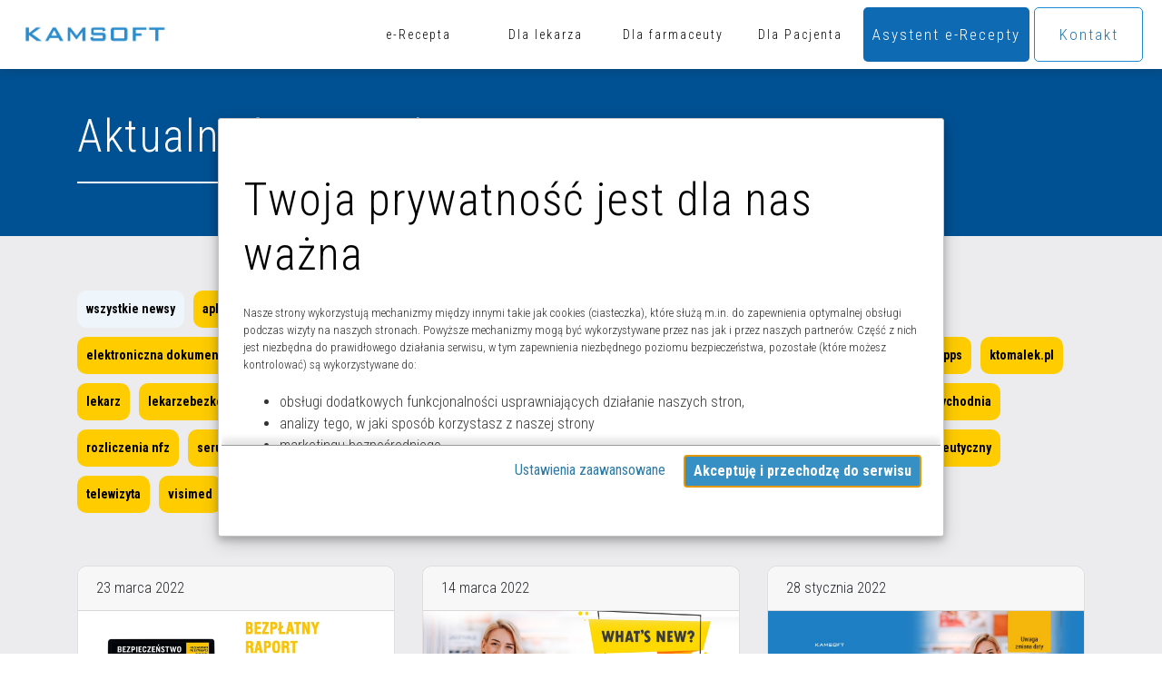

--- FILE ---
content_type: text/html; charset=UTF-8
request_url: https://e-recepta.kamsoft.pl/tag/apteka/page/5
body_size: 10908
content:

        <!DOCTYPE html>
<html lang="pl-PL" class="no-js">

<head>

    <meta charset="UTF-8">
    <meta http-equiv="X-UA-Compatible" content="IE=edge">
    <meta name="viewport" content="width=device-width, initial-scale=1">
    <meta name="description"
        content="E-recepta jest elektroniczną formą stosowaną zamiast recepty w postaci papierowej. Do niedawna, pacjent otrzymywał u lekarza receptę papierową z którą udawał się do apteki w celu otrzymania niezbędnych do leczenia produktów leczniczych. Wizyta u lekarza była koniecznością między innymi z uwagi potrzebę uzyskania dokumentu papierowego, nawet w przypadku osób cierpiących na choroby przewlekłe i regularnie od wielu lat zażywających w związku z tym te same leki. Dzisiaj to już przeszłość.">
    <meta name="author" content="Kamsoft">
    <meta name="abstract"
        content="E-recepta jest elektroniczną formą stosowaną zamiast recepty w postaci papierowej. Do niedawna, pacjent otrzymywał u lekarza receptę papierową z którą udawał się do apteki w celu otrzymania niezbędnych do leczenia produktów leczniczych. Wizyta u lekarza była koniecznością między innymi z uwagi potrzebę uzyskania dokumentu papierowego, nawet w przypadku osób cierpiących na choroby przewlekłe i regularnie od wielu lat zażywających w związku z tym te same leki. Dzisiaj to już przeszłość.">
    <meta name="robots" content="follow, index">
    <meta name="keywords"
        content="eRecepta, e-recepta, służba zdrowia, farmacja, apteka, pacjent, oprogramowanie, program, system, programy, systemy, sieci, serwis" />

    <meta http-equiv="cache-control" content="no-cache" />
    <meta http-equiv="pragma" content="no-cache" />
    
    <meta name="title" content="e-Recepta - KAMSOFT">

<!-- Open Graph / Facebook -->
<meta property="og:type" content="website">
<meta property="og:url" content="https://e-recepta.kamsoft.pl/">
<meta property="og:title" content="e-Recepta - KAMSOFT">
<meta property="og:description" content="Korzystaj z bezdotykowej e-Recepty!">
<meta property="og:image" content="https://kamsoft.pl/wp-content/themes/eRecepta_2.0/img/eRecepta_site.jpg">

<!-- Twitter -->
<meta property="twitter:card" content="summary_large_image">
<meta property="twitter:url" content="https://e-recepta.kamsoft.pl/">
<meta property="twitter:title" content="e-Recepta - KAMSOFT">
<meta property="twitter:description" content="Korzystaj z bezdotykowej e-Recepty!">
<meta property="twitter:image" content="https://kamsoft.pl/wp-content/themes/eRecepta_2.0/img/eRecepta_site.jpg">

    <link rel="pingback" href="https://e-recepta.kamsoft.pl/xmlrpc.php">

    <title>
        apteka  &#8211;  eRecepta    </title>
    <link rel="Shortcut icon" href="/wp-content/themes/eRecepta_2.0/img/page_icon.png" />

    <!-- Bootstrap Core CSS -->
    <link href="/wp-content/themes/eRecepta_2.0/lib/bootstrap/css/bootstrap.css" rel="stylesheet">
    <link href="/wp-content/themes/eRecepta_2.0/lib/bootstrap/css/bootstrap.min.css" rel="stylesheet">

    <!-- Custom Fonts -->
    <link
        href="https://fonts.googleapis.com/css?family=Open+Sans|Roboto+Condensed:300,300i,400,400i,700,700i&display=swap"
        rel="stylesheet">

    <!-- Theme CSS -->
    <link rel="stylesheet" href="/wp-content/themes/eRecepta_2.0/style.css">

    <!-- Plugin CSS -->
    <link rel="stylesheet"
        href="/wp-content/themes/eRecepta_2.0/lib/font-awesome/css/font-awesome.min.css">
    <link rel="stylesheet"
        href="/wp-content/themes/eRecepta_2.0/lib/simple-line-icons/css/simple-line-icons.css">
    <link rel="stylesheet"
        href="/wp-content/themes/eRecepta_2.0/lib/device-mockups/device-mockups.min.css">
    <link rel="stylesheet" href="/wp-content/themes/eRecepta_2.0/css/style.css">

    <!-- parallax script -->
    <script src='https://cdnjs.cloudflare.com/ajax/libs/jquery/2.2.2/jquery.min.js'></script>
    <script rel="stylesheet" href="/wp-content/themes/eRecepta_2.0/js/script.js"></script>

    <script src="https://oss.maxcdn.com/libs/html5shiv/3.7.0/html5shiv.js"></script>
    <script src="https://oss.maxcdn.com/libs/respond.js/1.4.2/respond.min.js"></script>

    <script src="https://ajax.googleapis.com/ajax/libs/jquery/3.3.1/jquery.min.js"></script>

    <!-- cookies -->
    <script src="https://cdn.jsdelivr.net/npm/js-cookie@rc/dist/js.cookie.min.js"></script>
    <script src="https://kamsoft.pl/cookies/js/jquery.js">
</script>
<script src="https://kamsoft.pl/cookies/js/jquery-ui.js"></script>
<script src="https://kamsoft.pl/cookies/js/CookiesManager.js"></script>
<link rel="stylesheet" href="https://kamsoft.pl/cookies/js/jquery-ui.min.css">
<link rel="stylesheet" href="https://kamsoft.pl/cookies/js/reset.css">
<link rel="stylesheet" href="https://kamsoft.pl/cookies/css/styles.css">

<body>
    <div class="wrapper">

        <div class="cookies" id="cookies" style="display: none;" data-backdrop="static" data-keyboard="false">

            <section id="cookies-info" class="cookies-info">
                <div class="cookies-wrapper">
                    <div class="cookies-content">
                        <div class="cookies-scrolled">
                            <h2 class="m:0">Twoja prywatność jest dla nas ważna</h2>
                            <p class="f-s:s">
                                Nasze strony wykorzystują mechanizmy między innymi takie jak cookies (ciasteczka), które
                                służą m.in. do zapewnienia optymalnej obsługi podczas wizyty na naszych stronach.
                                Powyższe mechanizmy mogą być wykorzystywane przez nas jak i przez naszych partnerów.
                                Część z nich jest niezbędna do prawidłowego działania serwisu, w tym zapewnienia
                                niezbędnego poziomu bezpieczeństwa, pozostałe (które możesz kontrolować) są
                                wykorzystywane do: </p>
                            <ul class="f-s:s">
                                <li>
                                    obsługi dodatkowych funkcjonalności usprawniających działanie naszych stron,
                                </li>
                                <li>
                                    analizy tego, w jaki sposób korzystasz z naszej strony
                                </li>
                                <li>
                                    marketingu bezpośredniego,
                                </li>
                                <li>
                                    udostępniania funkcji mediów społecznościowych.
                                </li>
                            </ul>
                            <p class="f-s:s"><b>Kliknij „Akceptuję i przechodzę do strony”, aby wyrazić zgodę na
                                    przetwarzanie przez
                                    nas i naszych partnerów Twoich danych w powyższych celach.</b></p>
                            <p class="f-s:s">Pamiętaj, że wyrażenie zgody jest dobrowolne, a wyrażoną zgodę możesz w
                                każdej chwili cofnąć, możesz też wycofać zgodę na przetwarzanie Twoich danych tylko w
                                niektórych celach. Jeżeli chcesz dowiedzieć się więcej lub chcesz
                                przeprowadzić konfigurację szczegółową - możesz tego dokonać za pomocą „Ustawień
                                zaawansowanych”.</p>
                            <p class="f-s:s">Więcej informacji na temat wykorzystywania narzędzi zewnętrznych na naszych
                                stronach znajdziesz w <b><a class="link" target="_blank"
                                        href="https://kamsoft.pl/polityka-cookies/">Polityce cookies</a></b>. </p>
                        </div>
                    </div>
                    <div class="cookies-buttons">
                        <div>
                            <button type="button" id="btnCookiesOptions" class="link m-r">Ustawienia
                                zaawansowane</button>
                            <button type="button" id="btnCookiesAll" class="b:pri f-w:b">Akceptuję i przechodzę do
                                serwisu</button>
                        </div>
                    </div>
                </div>
            </section>

            <section id="cookies-options" class="cookies-options">
                <div class="cookies-wrapper">
                    <div class="cookies-content">
                        <div class="cookies-scrolled">
                            <h2 class="m:0 m-b:s">Ustawienia zaawansowane</h2>
                            <p class="f-s:s">
                                Przetwarzamy informacje pozyskane przy wykorzystaniu technologii cookies wyłącznie w
                                celach wymienionych poniżej. Część z tych informacji jest niezbędna dla działania
                                naszego serwisu, w pozostałym zakresie możesz skonfigurować swoje preferencje w zakresie
                                poszczególnych celów, poprzez zaznaczenie stosownej zgody przy każdym z nich. Możesz też
                                wyrazić zgodę na wszystkie cele poprzez wybranie klawisza „Akceptuję wszystko i
                                przechodzę do serwisu”
                            </p>
                            <hr class="dotted">
                            <div>
                                <div class="flex">
                                    <h3 class="f-w:b flex-g">Niezbędne</h3>
                                    <p class="c:green f-w:b t-t:u">Zawsze aktywne</p>
                                </div>
                                <p class="f-s:s">Mechanizmy o charakterze niezbędnym są wymagane do prawidłowego
                                    działania naszego serwisu. Bez nich część przygotowanych dla Ciebie funkcjonalności
                                    nie będzie działać poprawnie lub nie będzie działać wcale. Te mechanizmy
                                    są konieczne do funkcjonowania naszego serwisu, dlatego są zawsze aktywne (nie
                                    możesz ich wyłączyć).
                                </p>
                            </div>
                            <hr class="dotted">
                            <div class="m-b">
                                <div class="field-toggle compact field-inline desc-first">
                                    <h3 class="f-w:b flex-g" aria-hidden="true">Funkcjonalne</h3>
                                    <label>
                                        <input name="cookies1" id="cookies1" type="checkbox">
                                        <span class="tgg-c">
                                            <span class="tgg-f" id="cookies1Label">Zgadzam się na Funkcjonalne</span>
                                            <span class="tgg-s" aria-hidden="true">
                                                <span class="tgg-n">Nie</span>
                                                <span class="tgg-y">Tak</span>
                                            </span>
                                        </span>
                                        <span class="tgg-desc" aria-hidden="true">
                                            <span class="tgg-n">Nieaktywne</span>
                                            <span class="tgg-y">Aktywne</span>
                                        </span>
                                    </label>
                                </div>
                                <p class="f-s:s">Mechanizmy funkcjonalne są wykorzystywane przez dodatkowe
                                    funkcjonalności serwisu. Możesz z nich z nich zrezygnować, ale w takim przypadku
                                    korzystanie z części funkcjonalności serwisu będzie utrudnione lub wręcz niemożliwe.
                                </p>
                            </div>
                            <hr class="dotted">
                            <div class="m-b">
                                <div class="field-toggle compact field-inline desc-first">
                                    <h3 class="f-w:b flex-g" aria-hidden="true">Analityczne i statystyczne</h3>
                                    <label>
                                        <input name="cookies2" id="cookies2" type="checkbox">
                                        <span class="tgg-c">
                                            <span class="tgg-f" id="cookies2Label">Zgadzam się na ciasteczka Analityczne
                                                i statystyczne</span>
                                            <span class="tgg-s" aria-hidden="true">
                                                <span class="tgg-n">Nie</span>
                                                <span class="tgg-y">Tak</span>
                                            </span>
                                        </span>
                                        <span class="tgg-desc" aria-hidden="true">
                                            <span class="tgg-n">Nieaktywne</span>
                                            <span class="tgg-y">Aktywne</span>
                                        </span>
                                    </label>
                                </div>
                                <p class="f-s:s">Mechanizmy analityczne pomagają nam zrozumieć w jaki sposób użytkownicy
                                    poruszają się po naszym serwisie, a także które strony serwisu cieszą się największą
                                    popularnością. Dzięki tym mechanizmom jesteśmy w stanie lepiej
                                    przygotowywać nowe funkcjonalności naszego serwisu oraz optymalizować działanie już
                                    istniejących. Informacje zawarte w przedmiotowych mechanizmach mogą być przetwarzane
                                    także przez naszych partnerów (Google LLC, Microsoft).
                                </p>
                            </div>
                            <hr class="dotted">
                            <div class="m-b">
                                <div class="field-toggle compact field-inline desc-first">
                                    <h3 class="f-w:b flex-g" aria-hidden="true">Marketingowe</h3>
                                    <label>
                                        <input name="cookies3" id="cookies3" type="checkbox">
                                        <span class="tgg-c">
                                            <span class="tgg-f" id="cookies3Label">Zgadzam się na ciasteczka
                                                Marketingowe</span>
                                            <span class="tgg-s" aria-hidden="true">
                                                <span class="tgg-n">Nie</span>
                                                <span class="tgg-y">Tak</span>
                                            </span>
                                        </span>
                                        <span class="tgg-desc" aria-hidden="true">
                                            <span class="tgg-n">Nieaktywne</span>
                                            <span class="tgg-y">Aktywne</span>
                                        </span>
                                    </label>
                                </div>
                                <p class="f-s:s">Mechanizmy reklamowe są wykorzystywane przez nas oraz naszych partnerów
                                    do budowania kontentu reklamowego w naszym serwisie – lista partnerów może ulegać
                                    zmianie, jej aktualną wersję zawsze znajdziesz w tym miejscu. Więcej
                                    informacji o wykorzystywanych przez nas narzędziach zewnętrznych znajdziesz w naszej
                                    <b><a class="link" target="_blank"
                                            href="https://kamsoft.pl/polityka-cookies/">Polityce cookies</a></b>. </p>
                                <p class="f-s:s">Nasi partnerzy:</p>
                                <ul class="f-s:s">
                                    <li>
                                        Google
                                    </li>
                                </ul>
                            </div>
                            <!--
                            <hr class="dotted">
                            <div class="m-b">
                                <div class="field-toggle compact field-inline desc-first">
                                    <h3 class="f-w:b flex-g" aria-hidden="true">Ciasteczka rodzaju czwartego</h3>
                                    <label>
                                        <input name="cookies4" id="cookies4" type="checkbox">
                                        <span class="tgg-c">
                                            <span class="tgg-f" id="cookies4Label">Zgadzam się na ciasteczka rodzaju
                                                czwartego</span>
                                            <span class="tgg-s" aria-hidden="true">
                                                <span class="tgg-n">Nie</span>
                                                <span class="tgg-y">Tak</span>
                                            </span>
                                        </span>
                                        <span class="tgg-desc" aria-hidden="true">
                                            <span class="tgg-n">Nieaktywne</span>
                                            <span class="tgg-y">Aktywne</span>
                                        </span>
                                    </label>
                                </div>
                                <p class="f-s:s">Lorem, ipsum dolor sit amet consectetur adipisicing elit. Amet est
                                    mollitia aspernatur recusandae quaerat commodi ipsum, ipsam nostrum quidem at minus
                                    esse quisquam iure accusamus deleniti atque necessitatibus quis voluptatum
                                    fuga voluptas perspiciatis, nobis aliquid labore. Nihil, molestias saepe aspernatur
                                    labore quas cupiditate eaque nemo praesentium doloribus ad voluptatem dignissimos
                                    vitae quasi fuga quos? Temporibus, recusandae atque
                                    error alias a sed unde ipsam, nostrum blanditiis nesciunt voluptas saepe, natus
                                    iusto.</p>
                            </div>
                            <hr class="dotted">
                            <div class="m-b">
                                <div class="field-toggle compact field-inline desc-first">
                                    <h3 class="f-w:b flex-g" aria-hidden="true">Ciasteczka rodzaju piątego</h3>
                                    <label>
                                        <input name="cookies5" id="cookies5" type="checkbox">
                                        <span class="tgg-c">
                                            <span class="tgg-f" id="cookies5Label">Zgadzam się na ciasteczka rodzaju
                                                piątego</span>
                                            <span class="tgg-s" aria-hidden="true">
                                                <span class="tgg-n">Nie</span>
                                                <span class="tgg-y">Tak</span>
                                            </span>
                                        </span>
                                        <span class="tgg-desc" aria-hidden="true">
                                            <span class="tgg-n">Nieaktywne</span>
                                            <span class="tgg-y">Aktywne</span>
                                        </span>
                                    </label>
                                </div>
                                <p class="f-s:s">Lorem ipsum dolor sit amet consectetur adipisicing elit. Omnis minima
                                    est et officiis dolore iure, libero accusantium facere consectetur suscipit
                                    repudiandae veniam quis ratione! Excepturi iure veritatis laboriosam facilis.
                                    Voluptate. Lorem ipsum dolor sit amet consectetur adipisicing elit.
                                </p>
                            </div>
                             -->
                            <hr class="dotted">

                            <div class="t-a:c m-t:s m-b">
                                <button type="button" id="btnCookiesSelected" class="b:pri f-w:b"
                                    style="margin-bottom: 20px;">Akceptuję
                                    wybrane</button>
                            </div>
                        </div>

                    </div>
                    <div class="cookies-buttons">
                        <div>
                            <button type="button" id="btnCookiesAll2" class="b:pri f-w:b" autofocus="true">Akceptuję wszystkie</button>
                        </div>
                        <div>
                            <button type="button" id="btnCookiesBack" class="b:sec f-w:b">Powrót do informacji</button>
                        </div>
                    </div>
                </div>
            </section>

        </div>

        <script>
        function reloadPage(action) {
            if ((action === 'ACC_ALL') || (action === 'ACC_SEL_ALL') || (action === 'ACC_SEL'))
                window.location.reload(true);
        }

        function attachAnalytics() {
            createGaLink('UA-126750871-1');
            gtag('js', new Date());
        }

        function createGaLink(code) {
            var gaScript = document.createElement('script');
            gaScript.setAttribute('src', 'https://www.googletagmanager.com/gtag/js?id=' + code);
            document.head.appendChild(gaScript);
            window.dataLayer = window.dataLayer || [];
            gtag('config', code);
        }

        function gtag() {
            dataLayer.push(arguments);
        }

        function attachInsights() {
            var sdkInstance = "appInsightsSDK";
            window[sdkInstance] = "appInsights";
            var aiName = window[sdkInstance],
                aisdk = window[aiName] || function(e) {
                    function n(e) {
                        t[e] = function() {
                            var n = arguments;
                            t.queue.push(function() {
                                t[e].apply(t, n)
                            })
                        }
                    }
                    var t = {
                        config: e
                    };
                    t.initialize = !0;
                    var i = document,
                        a = window;
                    setTimeout(function() {
                        var n = i.createElement("script");
                        n.src = e.url || "https://az416426.vo.msecnd.net/scripts/b/ai.2.min.js", i
                            .getElementsByTagName("script")[0].parentNode.appendChild(n)
                    });
                    try {
                        t.cookie = i.cookie
                    } catch (e) {}
                    t.queue = [], t.version = 2;
                    for (var r = ["Event", "PageView", "Exception", "Trace", "DependencyData", "Metric",
                            "PageViewPerformance"
                        ]; r.length;) n("track" + r.pop());
                    n("startTrackPage"), n("stopTrackPage");
                    var s = "Track" + r[0];
                    if (n("start" + s), n("stop" + s), n("setAuthenticatedUserContext"), n(
                            "clearAuthenticatedUserContext"), n("flush"), !(!0 === e.disableExceptionTracking || e
                            .extensionConfig && e.extensionConfig.ApplicationInsightsAnalytics && !0 === e
                            .extensionConfig.ApplicationInsightsAnalytics.disableExceptionTracking)) {
                        n("_" + (r = "onerror"));
                        var o = a[r];
                        a[r] = function(e, n, i, a, s) {
                            var c = o && o(e, n, i, a, s);
                            return !0 !== c && t["_" + r]({
                                message: e,
                                url: n,
                                lineNumber: i,
                                columnNumber: a,
                                error: s
                            }), c
                        }, e.autoExceptionInstrumented = !0
                    }
                    return t
                }({
                    instrumentationKey: "6f466bbf-55e2-435c-9593-e93320b075d1"
                });
            window[aiName] = aisdk, aisdk.queue && 0 === aisdk.queue.length && aisdk.trackPageView({});
        }

        function detachYoutube() {
            $('.yt-container').find('iframe')
                .each(function(a) {
                    if ($(this).attr('src').includes('youtube') || $(this).attr('src').includes('youtu.be')) {
                        var $self = $(this);
                        $(this).on("load", function() {
                            $self.attr('src', '');
                        });
                    }
                });
            $('.yt-container').children().each(function(e) {
                $(this).hide()
            });
            $('.yt-container').append(
                '<div class="cookieImg" style="position: absolute; top:0;"><a class="cookieImg" href="#0" onclick="cm.changeSettings()"><img class="cookieImg" src="https://kamsoft.pl/cookies/img/yt-cookie-info.jpg"/></a></div>'
                );
        }

        var cm;
        $(function() {
            cm = new CookiesManager({
                version: '1',
                acceptAllFirstId: '#btnCookiesAll',
                acceptAllSecondId: '#btnCookiesAll2',
                acceptSelectedId: '#btnCookiesSelected',
                formId: '#cookies-options',
                infoId: '#cookies-info',
                showFormId: '#btnCookiesOptions',
                showInfoId: '#btnCookiesBack',
                popupId: '#cookies',
                actionCallback: reloadPage,
                secure: true
            });
            try {
                if (cm._checkIfPopupNeeded_() === true)
                    detachYoutube();
            } catch (e) {
                detachYoutube();
            }
            cm.init();
            try {
                var cookiesPreferences = cm.readCookiesPreferences();
                if (cookiesPreferences !== undefined && cookiesPreferences != null) {
                    if (cookiesPreferences.accepted !== undefined && cookiesPreferences.accepted != null &&
                        cookiesPreferences.accepted.includes('cookies2')) {
                        attachAnalytics();
                        attachInsights();
                    }
                    if (cookiesPreferences.rejected !== undefined && cookiesPreferences.rejected != null &&
                        cookiesPreferences.rejected.includes('cookies3')) {
                        detachYoutube();
                    }
                } else {
                    Cookies.remove('_ga');
                    Cookies.remove('_ga', {
                        domain: '.kamsoft.pl'
                    });
                    Cookies.remove('_ga', {
                        domain: '.e-recepta.kamsoft.pl'
                    });
                    Cookies.remove('_gid');
                    Cookies.remove('_gid', {
                        domain: '.kamsoft.pl'
                    });
                    Cookies.remove('_gid', {
                        domain: 'e-recepta.kamsoft.pl'
                    });
                    Cookies.remove('ai_user');
                    Cookies.remove('ai_user', {
                        domain: '.kamsoft.pl'
                    });
                    Cookies.remove('ai_user', {
                        domain: '.e-recepta.kamsoft.pl'
                    });
                    Cookies.remove('ai_session');
                    Cookies.remove('ai_session', {
                        domain: '.kamsoft.pl'
                    });
                    Cookies.remove('ai_session', {
                        domain: '.e-recepta.kamsoft.pl'
                    });
                    var cookiesList = Cookies.get();
                    var cookiesNames = Object.keys(cookiesList);
                    if (cookiesNames != null && cookiesNames !== undefined)
                        cookiesNames.forEach(x => {
                            if (x.startsWith('_ga') || x.startsWith('_gi')) {
                                Cookies.remove(x);
                                Cookies.remove(x, {
                                    domain: '.e-recepta.kamsoft.pl'
                                })
                            }
                        });
                }
            } catch (error) {
                console.error(error, error.stack);
                detachYoutube();
            }
        });
        </script>

    </div>

</body>

</html>

</html>

</head>

<body class="archive paged tag tag-apteka tag-19 paged-5 tag-paged-5">
</head>

<body class="archive paged tag tag-apteka tag-19 paged-5 tag-paged-5">


    <!--Navigation-->
    <nav id="mainNav" class="navbar navbar-default fixed-top navbar-expand-md">

        <a class="navbar-brand page-scroll" href="https://kamsoft.pl">
            <img src="../../../../wp-content/themes/eRecepta_2.0/img/Kamsoft_logo.png" width="auto" height="60" alt="Kamsoft">
        </a>

        <!-- Brand and toggle get grouped for better mobile display -->

        <button type="button" class="navbar-toggler collapsed" data-toggle="collapse" data-target="#bs-example-navbar-collapse-1">
            <span>Menu</span>
        </button>

        <!-- Collect the nav links, forms, and other content for toggling -->
        <div class="collapse navbar-collapse" id="bs-example-navbar-collapse-1">
            <ul class="nav navbar-nav ml-auto">
                <li class="nav-item">
                    <a class="page-scroll nav-width nav-link" href="../../../../../index.php">e-Recepta</a>
                </li>
                <li class="nav-item">
                    <a class="page-scroll nav-width nav-link" href="../../../../../dla-lekarza">Dla lekarza</a>
                </li>
                <li class="nav-item">
                    <a class="page-scroll nav-width nav-link" href="../../../../../dla-farmaceuty">Dla farmaceuty</a>
                </li>
                <li class="nav-item">
                    <a class="page-scroll nav-width nav-link" href="../../../../../dla-pacjenta">Dla Pacjenta</a>
                </li>
            </ul>
            <ul class="nav navbar-nav navbar-right">
            <li>
                    <a class="page-scroll button_02" href="https://asystent-e-recepty.kamsoft.pl">Asystent e-Recepty</a>
                </li>
                <li>
                    <a class="page-scroll button_04 menu_but" data-toggle="modal" data-target="#contact">
                Kontakt
                </a>
                </li>
            </ul>
        </div>
        <!-- /.navbar-collapse -->
    </nav>
    <!--end of navigation-->

    <!--Banner-->
    <section id="banner" class="banner">
        <div class="container" style="max-height: 410px;">
            <div class="row">
                <div class="col-sm-6">
                    <h1>Aktualności - 
                        apteka                        <div class="white_line_title"></div>
                    </h1>
                </div>
            </div>
        </div>
    </section>
    <section class="features-2">
  
        <div class="container">
            <div class="row">
                <div class="col-xs-12">

                    <!-- tag cloud -->
                    <div class="tagcloud mt20">
                        <a href="/aktualnosci" style="background-color:rgb(238, 246, 252);">Wszystkie newsy</a>
                        <a href="https://e-recepta.kamsoft.pl/tag/aplikacja" class="tag-cloud-link tag-link-12 tag-link-position-1" style="font-size: 11.04347826087pt;" aria-label="aplikacja (3 elementy)">aplikacja</a>
<a href="https://e-recepta.kamsoft.pl/tag/apteka" class="tag-cloud-link tag-link-19 tag-link-position-2" style="font-size: 20.072463768116pt;" aria-label="apteka (30 elementów)">apteka</a>
<a href="https://e-recepta.kamsoft.pl/tag/asystent-e-recepty" class="tag-cloud-link tag-link-17 tag-link-position-3" style="font-size: 12.057971014493pt;" aria-label="asystent e-recepty (4 elementy)">asystent e-recepty</a>
<a href="https://e-recepta.kamsoft.pl/tag/bloz" class="tag-cloud-link tag-link-26 tag-link-position-4" style="font-size: 12.869565217391pt;" aria-label="BLOZ (5 elementów)">BLOZ</a>
<a href="https://e-recepta.kamsoft.pl/tag/covid-19" class="tag-cloud-link tag-link-46 tag-link-position-5" style="font-size: 9.8260869565217pt;" aria-label="COVID-19 (2 elementy)">COVID-19</a>
<a href="https://e-recepta.kamsoft.pl/tag/csioz" class="tag-cloud-link tag-link-14 tag-link-position-6" style="font-size: 12.057971014493pt;" aria-label="CSIOZ (4 elementy)">CSIOZ</a>
<a href="https://e-recepta.kamsoft.pl/tag/e-recepta" class="tag-cloud-link tag-link-7 tag-link-position-7" style="font-size: 20.884057971014pt;" aria-label="e-recepta (36 elementów)">e-recepta</a>
<a href="https://e-recepta.kamsoft.pl/tag/ezdrowie" class="tag-cloud-link tag-link-9 tag-link-position-8" style="font-size: 19.463768115942pt;" aria-label="e-zdrowie (26 elementów)">e-zdrowie</a>
<a href="https://e-recepta.kamsoft.pl/tag/ean" class="tag-cloud-link tag-link-20 tag-link-position-9" style="font-size: 9.8260869565217pt;" aria-label="EAN (2 elementy)">EAN</a>
<a href="https://e-recepta.kamsoft.pl/tag/edm" class="tag-cloud-link tag-link-5 tag-link-position-10" style="font-size: 20.275362318841pt;" aria-label="EDM (31 elementów)">EDM</a>
<a href="https://e-recepta.kamsoft.pl/tag/elektroniczna-dokumentacja-medyczna" class="tag-cloud-link tag-link-57 tag-link-position-11" style="font-size: 9.8260869565217pt;" aria-label="Elektroniczna Dokumentacja Medyczna (2 elementy)">Elektroniczna Dokumentacja Medyczna</a>
<a href="https://e-recepta.kamsoft.pl/tag/erecepta" class="tag-cloud-link tag-link-4 tag-link-position-12" style="font-size: 21.594202898551pt;" aria-label="erecepta (43 elementy)">erecepta</a>
<a href="https://e-recepta.kamsoft.pl/tag/faktura-ustrukturyzowana" class="tag-cloud-link tag-link-68 tag-link-position-13" style="font-size: 8pt;" aria-label="faktura ustrukturyzowana (1 element)">faktura ustrukturyzowana</a>
<a href="https://e-recepta.kamsoft.pl/tag/farmaceuta" class="tag-cloud-link tag-link-3 tag-link-position-14" style="font-size: 22pt;" aria-label="farmaceuta (47 elementów)">farmaceuta</a>
<a href="https://e-recepta.kamsoft.pl/tag/gabinet" class="tag-cloud-link tag-link-49 tag-link-position-15" style="font-size: 15.101449275362pt;" aria-label="gabinet (9 elementów)">gabinet</a>
<a href="https://e-recepta.kamsoft.pl/tag/ks-aow" class="tag-cloud-link tag-link-43 tag-link-position-16" style="font-size: 14.086956521739pt;" aria-label="KS-AOW (7 elementów)">KS-AOW</a>
<a href="https://e-recepta.kamsoft.pl/tag/ks-apteka" class="tag-cloud-link tag-link-69 tag-link-position-17" style="font-size: 8pt;" aria-label="KS-APTEKA (1 element)">KS-APTEKA</a>
<a href="https://e-recepta.kamsoft.pl/tag/ksef" class="tag-cloud-link tag-link-67 tag-link-position-18" style="font-size: 9.8260869565217pt;" aria-label="KSeF (2 elementy)">KSeF</a>
<a href="https://e-recepta.kamsoft.pl/tag/kspps" class="tag-cloud-link tag-link-32 tag-link-position-19" style="font-size: 9.8260869565217pt;" aria-label="kspps (2 elementy)">kspps</a>
<a href="https://e-recepta.kamsoft.pl/tag/ktomalek-pl" class="tag-cloud-link tag-link-33 tag-link-position-20" style="font-size: 8pt;" aria-label="ktomalek.pl (1 element)">ktomalek.pl</a>
<a href="https://e-recepta.kamsoft.pl/tag/lekarz" class="tag-cloud-link tag-link-6 tag-link-position-21" style="font-size: 21.086956521739pt;" aria-label="lekarz (38 elementów)">lekarz</a>
<a href="https://e-recepta.kamsoft.pl/tag/lekarzebezkolejki" class="tag-cloud-link tag-link-34 tag-link-position-22" style="font-size: 12.057971014493pt;" aria-label="lekarzebezkolejki (4 elementy)">lekarzebezkolejki</a>
<a href="https://e-recepta.kamsoft.pl/tag/mediporta" class="tag-cloud-link tag-link-31 tag-link-position-23" style="font-size: 11.04347826087pt;" aria-label="mediporta (3 elementy)">mediporta</a>
<a href="https://e-recepta.kamsoft.pl/tag/mobile" class="tag-cloud-link tag-link-28 tag-link-position-24" style="font-size: 8pt;" aria-label="mobile (1 element)">mobile</a>
<a href="https://e-recepta.kamsoft.pl/tag/nfz" class="tag-cloud-link tag-link-47 tag-link-position-25" style="font-size: 9.8260869565217pt;" aria-label="NFZ (2 elementy)">NFZ</a>
<a href="https://e-recepta.kamsoft.pl/tag/nowy-lek" class="tag-cloud-link tag-link-63 tag-link-position-26" style="font-size: 8pt;" aria-label="Nowy Lek (1 element)">Nowy Lek</a>
<a href="https://e-recepta.kamsoft.pl/tag/opieka-farmaceutyczna" class="tag-cloud-link tag-link-64 tag-link-position-27" style="font-size: 8pt;" aria-label="opieka farmaceutyczna (1 element)">opieka farmaceutyczna</a>
<a href="https://e-recepta.kamsoft.pl/tag/p1" class="tag-cloud-link tag-link-24 tag-link-position-28" style="font-size: 14.086956521739pt;" aria-label="P1 (7 elementów)">P1</a>
<a href="https://e-recepta.kamsoft.pl/tag/pacjent" class="tag-cloud-link tag-link-10 tag-link-position-29" style="font-size: 20.376811594203pt;" aria-label="pacjent (32 elementy)">pacjent</a>
<a href="https://e-recepta.kamsoft.pl/tag/przeglad-lekowy" class="tag-cloud-link tag-link-62 tag-link-position-30" style="font-size: 9.8260869565217pt;" aria-label="Przegląd Lekowy (2 elementy)">Przegląd Lekowy</a>
<a href="https://e-recepta.kamsoft.pl/tag/przychodnia" class="tag-cloud-link tag-link-29 tag-link-position-31" style="font-size: 17.942028985507pt;" aria-label="przychodnia (18 elementów)">przychodnia</a>
<a href="https://e-recepta.kamsoft.pl/tag/rozliczenia-nfz" class="tag-cloud-link tag-link-58 tag-link-position-32" style="font-size: 8pt;" aria-label="rozliczenia NFZ (1 element)">rozliczenia NFZ</a>
<a href="https://e-recepta.kamsoft.pl/tag/serum" class="tag-cloud-link tag-link-30 tag-link-position-33" style="font-size: 11.04347826087pt;" aria-label="serum (3 elementy)">serum</a>
<a href="https://e-recepta.kamsoft.pl/tag/somed" class="tag-cloud-link tag-link-25 tag-link-position-34" style="font-size: 12.057971014493pt;" aria-label="SOMED (4 elementy)">SOMED</a>
<a href="https://e-recepta.kamsoft.pl/tag/system-apteczny" class="tag-cloud-link tag-link-18 tag-link-position-35" style="font-size: 12.057971014493pt;" aria-label="system apteczny (4 elementy)">system apteczny</a>
<a href="https://e-recepta.kamsoft.pl/tag/systemgabinetowy" class="tag-cloud-link tag-link-21 tag-link-position-36" style="font-size: 14.594202898551pt;" aria-label="systemgabinetowy (8 elementów)">systemgabinetowy</a>
<a href="https://e-recepta.kamsoft.pl/tag/system-gabinetowy" class="tag-cloud-link tag-link-53 tag-link-position-37" style="font-size: 14.086956521739pt;" aria-label="system gabinetowy (7 elementów)">system gabinetowy</a>
<a href="https://e-recepta.kamsoft.pl/tag/szczepienia" class="tag-cloud-link tag-link-66 tag-link-position-38" style="font-size: 8pt;" aria-label="szczepienia (1 element)">szczepienia</a>
<a href="https://e-recepta.kamsoft.pl/tag/szpital" class="tag-cloud-link tag-link-27 tag-link-position-39" style="font-size: 9.8260869565217pt;" aria-label="Szpital (2 elementy)">Szpital</a>
<a href="https://e-recepta.kamsoft.pl/tag/technik-farmaceutyczny" class="tag-cloud-link tag-link-59 tag-link-position-40" style="font-size: 8pt;" aria-label="technik farmaceutyczny (1 element)">technik farmaceutyczny</a>
<a href="https://e-recepta.kamsoft.pl/tag/telewizyta" class="tag-cloud-link tag-link-44 tag-link-position-41" style="font-size: 8pt;" aria-label="telewizyta (1 element)">telewizyta</a>
<a href="https://e-recepta.kamsoft.pl/tag/visimed" class="tag-cloud-link tag-link-13 tag-link-position-42" style="font-size: 16.217391304348pt;" aria-label="visimed (12 elementów)">visimed</a>
<a href="https://e-recepta.kamsoft.pl/tag/wizytalekarska" class="tag-cloud-link tag-link-35 tag-link-position-43" style="font-size: 12.869565217391pt;" aria-label="wizytalekarska (5 elementów)">wizytalekarska</a>
<a href="https://e-recepta.kamsoft.pl/tag/zdarzenia-medyczne" class="tag-cloud-link tag-link-55 tag-link-position-44" style="font-size: 12.057971014493pt;" aria-label="Zdarzenia Medyczne (4 elementy)">Zdarzenia Medyczne</a>
<a href="https://e-recepta.kamsoft.pl/tag/zm" class="tag-cloud-link tag-link-56 tag-link-position-45" style="font-size: 9.8260869565217pt;" aria-label="ZM (2 elementy)">ZM</a>                    </div>
                    <!-- end of tag cloud -->

                </div>
            </div>
        </div>
  
    <section>
        <div class="container">
            <div class="row">

                <!--post list - the loop-->
                               
                
                
                <div class="col-md-4 col-sm-6 py-2">
                    <div class="card mb20 h-100">
                        <div class="card-header">
                            23 marca 2022                        </div>
                        <div class="card-image">
                            <img width="1200" height="628" src="/wp-content/uploads/sites/2/2022/03/post_fb_1200x628b_raport.jpg" class="card-image wp-post-image" alt="" decoding="async" fetchpriority="high" srcset="/wp-content/uploads/sites/2/2022/03/post_fb_1200x628b_raport.jpg 1200w, /wp-content/uploads/sites/2/2022/03/post_fb_1200x628b_raport-300x157.jpg 300w, /wp-content/uploads/sites/2/2022/03/post_fb_1200x628b_raport-1024x536.jpg 1024w, /wp-content/uploads/sites/2/2022/03/post_fb_1200x628b_raport-768x402.jpg 768w" sizes="(max-width: 1200px) 100vw, 1200px" />                        </div>
                        <div class="card-body">
                            <h5 class="card-title">
                                Nowy raport o cyberbezpieczeństwie w placówkach ochrony zdrowia                            </h5>
                            <p class="card-text">
                                Jak chronić się przed cyberatakami, zabezpieczyć dane pacjentów i stosować w praktyce przepisy RODO – raport „Bezpieczeństwo danych w placówkach ochrony zdrowia” czasopisma OSOZ Polska prezentuje najnowsze wytyczne i wymagania prawne dla sektora zdrowia.                            </p>
                            <a class="button_04" href="https://e-recepta.kamsoft.pl/nowy-raport-o-cyberbezpieczenstwie-w-placowkach-ochrony-zdrowia">Więcej</a>
                        </div>
                        <div class="card-footer card-footer-hg">
                            Kategoria: <a href="https://e-recepta.kamsoft.pl/tag/apteka" rel="tag">apteka</a>, <a href="https://e-recepta.kamsoft.pl/tag/ezdrowie" rel="tag">e-zdrowie</a>, <a href="https://e-recepta.kamsoft.pl/tag/edm" rel="tag">EDM</a>, <a href="https://e-recepta.kamsoft.pl/tag/farmaceuta" rel="tag">farmaceuta</a>, <a href="https://e-recepta.kamsoft.pl/tag/lekarz" rel="tag">lekarz</a>, <a href="https://e-recepta.kamsoft.pl/tag/przychodnia" rel="tag">przychodnia</a>                        </div>
                    </div>
                </div>
                
                <div class="col-md-4 col-sm-6 py-2">
                    <div class="card mb20 h-100">
                        <div class="card-header">
                            14 marca 2022                        </div>
                        <div class="card-image">
                            <img width="1200" height="628" src="/wp-content/uploads/sites/2/2022/03/plansza_whatsNEW-aow_1_FB.jpg" class="card-image wp-post-image" alt="" decoding="async" srcset="/wp-content/uploads/sites/2/2022/03/plansza_whatsNEW-aow_1_FB.jpg 1200w, /wp-content/uploads/sites/2/2022/03/plansza_whatsNEW-aow_1_FB-300x157.jpg 300w, /wp-content/uploads/sites/2/2022/03/plansza_whatsNEW-aow_1_FB-1024x536.jpg 1024w, /wp-content/uploads/sites/2/2022/03/plansza_whatsNEW-aow_1_FB-768x402.jpg 768w" sizes="(max-width: 1200px) 100vw, 1200px" />                        </div>
                        <div class="card-body">
                            <h5 class="card-title">
                                Już jest pierwszy odcinek z serii „What’s new?&#8221; KS-AOW                            </h5>
                            <p class="card-text">
                                Wychodząc naprzeciw oczekiwaniom Klientów KAMSOFT, udostępniamy pierwsze z cyklicznych podsumowań zmian wprowadzonych w systemie KS-AOW.                             </p>
                            <a class="button_04" href="https://e-recepta.kamsoft.pl/juz-jest-pierwszy-odcinek-z-serii-whats-new-ks-aow">Więcej</a>
                        </div>
                        <div class="card-footer card-footer-hg">
                            Kategoria: <a href="https://e-recepta.kamsoft.pl/tag/apteka" rel="tag">apteka</a>, <a href="https://e-recepta.kamsoft.pl/tag/e-recepta" rel="tag">e-recepta</a>, <a href="https://e-recepta.kamsoft.pl/tag/erecepta" rel="tag">erecepta</a>, <a href="https://e-recepta.kamsoft.pl/tag/farmaceuta" rel="tag">farmaceuta</a>                        </div>
                    </div>
                </div>
                
                <div class="col-md-4 col-sm-6 py-2">
                    <div class="card mb20 h-100">
                        <div class="card-header">
                            28 stycznia 2022                        </div>
                        <div class="card-image">
                            <img width="1920" height="570" src="/wp-content/uploads/sites/2/2022/01/Baner_szkolenia_AOW_v2.jpg" class="card-image wp-post-image" alt="" decoding="async" srcset="/wp-content/uploads/sites/2/2022/01/Baner_szkolenia_AOW_v2.jpg 1920w, /wp-content/uploads/sites/2/2022/01/Baner_szkolenia_AOW_v2-300x89.jpg 300w, /wp-content/uploads/sites/2/2022/01/Baner_szkolenia_AOW_v2-1024x304.jpg 1024w, /wp-content/uploads/sites/2/2022/01/Baner_szkolenia_AOW_v2-768x228.jpg 768w, /wp-content/uploads/sites/2/2022/01/Baner_szkolenia_AOW_v2-1536x456.jpg 1536w" sizes="(max-width: 1920px) 100vw, 1920px" />                        </div>
                        <div class="card-body">
                            <h5 class="card-title">
                                UWAGA! Zmiana terminów szkoleń dla farmaceutów                            </h5>
                            <p class="card-text">
                                Wychodząc naprzeciw sugestiom Klientów wprowadziliśmy korektę w terminach szkoleń KS-AOW, które odbędą się już w miesiącu lutym.                            </p>
                            <a class="button_04" href="https://e-recepta.kamsoft.pl/uwaga-zmiana-terminow-szkolen-ks-aow">Więcej</a>
                        </div>
                        <div class="card-footer card-footer-hg">
                            Kategoria: <a href="https://e-recepta.kamsoft.pl/tag/apteka" rel="tag">apteka</a>, <a href="https://e-recepta.kamsoft.pl/tag/e-recepta" rel="tag">e-recepta</a>, <a href="https://e-recepta.kamsoft.pl/tag/erecepta" rel="tag">erecepta</a>, <a href="https://e-recepta.kamsoft.pl/tag/farmaceuta" rel="tag">farmaceuta</a>                        </div>
                    </div>
                </div>
                            </div>
        </div>
    </section>

    <div class="container">
            <p style="text-align: center;">
                <a class="prev page-numbers" href="https://e-recepta.kamsoft.pl/tag/apteka/page/4">&laquo; Poprzednie</a>
<a class="page-numbers" href="https://e-recepta.kamsoft.pl/tag/apteka/page/1">1</a>
<span class="page-numbers dots">&hellip;</span>
<a class="page-numbers" href="https://e-recepta.kamsoft.pl/tag/apteka/page/3">3</a>
<a class="page-numbers" href="https://e-recepta.kamsoft.pl/tag/apteka/page/4">4</a>
<span aria-current="page" class="page-numbers current">5</span>
<a class="page-numbers" href="https://e-recepta.kamsoft.pl/tag/apteka/page/6">6</a>
<a class="page-numbers" href="https://e-recepta.kamsoft.pl/tag/apteka/page/7">7</a>
<span class="page-numbers dots">&hellip;</span>
<a class="page-numbers" href="https://e-recepta.kamsoft.pl/tag/apteka/page/10">10</a>
<a class="next page-numbers" href="https://e-recepta.kamsoft.pl/tag/apteka/page/6">Następne &raquo;</a>            </p>
    </div>

        <!--end of post list-->

    </section>

    
<!-- Kontakt -->
<div class="modal fade" id="contact" tabindex="-1" role="dialog" aria-labelledby="myModalLabel" aria-hidden="true">
        <div class="modal-dialog modal-xl">

            <div class="modal-content">
                <div class="modal-header modal-header-color">

                    <h3 class="modal-title modal-header-color" id="myModalLabel">Masz pytania? Skontaktuj się z nami!</h3>
                </div>
                <div class="modal-body mt40 mb40">

                    <div class="row mb20">
                        <div class="col-sm-12 col-lg-9">
                            <p>
                                Chcesz dowiedzieć się wiecej o <strong>rejestracji on-line, zamawianiu recept</strong> lub <strong>o aplikacji VisiMed?</strong>
                            </p>
                        </div>
                        <div class="col-sm-12 col-lg-3">
                            <a class="button_01" href="mailto:pomoc@osoz.pl">Napisz do nas<br>pomoc@osoz.pl</a>
                        </div>
                    </div>

                    <div class="row mb20">
                        <div class="col-sm-12 col-lg-9">
                            <p>
                                Chcesz dowiedzieć się wiecej o <strong>systemach medycznych i mobilnej </strong>wizycie lekarskiej?
                            </p>
                        </div>
                        <div class="col-sm-12 col-lg-3">
                            <a class="button_01" href="mailto:medycyna@kamsoft.pl">Napisz do nas<br>medycyna@kamsoft.pl</a>
                        </div>
                    </div>

                    <div class="row mb20">
                        <div class="col-sm-12 col-lg-9">
                            <p>
                                Chcesz dowiedzieć się wiecej o <strong>KtoMaLek?</strong>
                            </p>
                        </div>
                        <div class="col-sm-12 col-lg-3">
                            <a class="button_01" href="mailto:pomoc@ktomalek.pl">Napisz do nas<br>pomoc@ktomalek.pl</a>
                        </div>
                    </div>

                    <div class="row">
                        <div class="col-sm-12 col-lg-9">
                            <p>
                                Chcesz dowiedzieć się wiecej o <strong>oprogramowaniu aptecznym i realizacji recept?</strong>
                            </p>
                        </div>
                        <div class="col-sm-12 col-lg-3">
                            <a class="button_01" href="mailto:apteka@kamsoft.pl">Napisz do nas<br>apteka@kamsoft.pl</a>
                        </div>
                    </div>
                </div>

                <div class="modal-footer">
                    <button type="button" class="button_02" style="float: right; width: 150px;" data-dismiss="modal">Zamknij</button>
                </div>
            </div>

            <!-- /.modal-content -->
        </div>
        <!-- /.modal-dialog -->
    </div>
    <!-- /.modal -->

    <footer>
        <div class="container mt40">
            <div class="text-center">
                <div>
                    <h2>Masz pytania?</h2>
                    <h2>Skontaktuj się z nami</h2>
                    <div class="divCenter mt50">
                        <a class="button_03" data-toggle="modal" data-target="#contact">
                            <h4>Kontakt</h4>
                        </a>
                    </div>
                    <div class="row">
                    <div class="col-6 text-left">
                    <p class="mt50">© KAMSOFT 2019. Wszystkie prawa zastrzeżone </p>
                    </div>
                    <div class="col-6 text-right">
                    <p class="mt50">
                    <a style="cursor: pointer;" onclick="cm.changeSettings();"> Ustawienia prywatności </a>
                    </p>
                    </div>
                    </div>
                </div>
            </div>
        </div>
    </footer>

  
    <!-- Plugin JavaScript -->
    <script src="https://cdnjs.cloudflare.com/ajax/libs/jquery-easing/1.3/jquery.easing.min.js"></script>

    <!-- Theme JavaScript -->
    <script src="/wp-content/themes/eRecepta_2.0/js/new-age.min.js"></script>
    <script src="/wp-content/themes/eRecepta_2.0/js/script.js"></script>

    <script src="https://cdnjs.cloudflare.com/ajax/libs/popper.js/1.14.3/umd/popper.min.js"></script>
	<script src="https://maxcdn.bootstrapcdn.com/bootstrap/4.1.3/js/bootstrap.min.js"></script>

</html>
<!--
Performance optimized by W3 Total Cache. Learn more: https://www.boldgrid.com/w3-total-cache/?utm_source=w3tc&utm_medium=footer_comment&utm_campaign=free_plugin

Page Caching using Redis 
Database Caching 1/52 queries in 0.131 seconds using Redis (Request-wide modification query)

Served from: _ @ 2026-01-16 09:10:26 by W3 Total Cache
-->

--- FILE ---
content_type: text/css
request_url: https://e-recepta.kamsoft.pl/wp-content/themes/eRecepta_2.0/style.css
body_size: 129
content:
/*
Theme Name: eRecepta 2.0
Author: Kamsoft
Author URI: https://wordpress.org/
Version: 1.0

*/

.post-mr-img>figure>img {
margin: 15px;
}

--- FILE ---
content_type: text/css
request_url: https://e-recepta.kamsoft.pl/wp-content/themes/eRecepta_2.0/css/style.css
body_size: 5222
content:
    html,
    body {
        height: 100%;
        width: 100%;
        background-color: white;
    }
    
    body {
        font-family: 'Roboto Condensed', sans-serif;
        font-weight: 100!important;
        -webkit-tap-highlight-color: #222222;
        position: relative;
    }
    
    footer {
        background: #2474AA;
        font-size: 30px;
        line-height: 20px;
        color: #ffffff;
        padding: 15px 15px 15px 15px;
        margin: 0 auto;
    }
    
    footer h1 {
        color: white;
    }
    
    footer h2 {
        color: white;
    }
    
    footer h4 {
        color: #0F6AB4;
    }
    
    a {
        text-decoration: none !important;
        -webkit-transition: all 0.35s;
        -moz-transition: all 0.35s;
        transition: all 0.35s;
        color: #0F6AB4;
    }
    
    a:hover,
    a:focus {
        color: #0995dd;
    }
    
    h1,
    h2,
    h3,
    h5,
    h6 {
        font-family: 'Roboto Condensed', sans-serif;
        font-weight: 300 !important;
        letter-spacing: 1px;
        color: black;
    }
    
    h4 {
        font-family: 'Roboto Condensed', sans-serif;
        font-size: 16px !important;
        font-weight: 300 !important;
        letter-spacing: 1px;
        color: black;
    }
    
    p {
        font-family: 'Roboto Condensed', sans-serif;
        font-size: 16px;
        line-height: 1.5;
        margin-bottom: 20px;
        font-weight: 300 !important;
    }
    
    li {
        font-family: 'Roboto Condensed', sans-serif;
        font-size: 16px;
        line-height: 1.5;
        font-weight: 300 !important;
        text-align: justify;
    }
    
    .mt20 {
        margin-top: 20px;
    }
    
    .mt40 {
        margin-top: 40px;
    }
    
    .mt50 {
        margin-top: 50px;
    }
    
    .mt60 {
        margin-top: 60px;
    }
    
    .mt120 {
        margin-top: 400px;
    }
    
    .mb10 {
        margin-bottom: 10px;
    }
    
    .mb20 {
        margin-bottom: 25px;
    }
    
    .mb40 {
        margin-bottom: 40px;
    }
    
    .mb60 {
        margin-bottom: 60px;
    }
    
    section {
        padding: 40px 0;
    }
    
    section h2 {
        font-size: 50px;
    }
    
    section.features .section-heading {
        margin-bottom: 40px;
    }
    
    section.features .section-heading h2 {
        margin-top: 0;
    }
    
    section.features .section-heading p {
        margin-bottom: 0;
    }
    
    section.features .device-container,
    section.features .feature-item {
        max-width: 300px;
        margin: 0 auto;
    }
    
    section.features .device-container {
        margin-bottom: 100px;
    }
    
    @media (min-width: 992px) {
        section.features .device-container {
            margin-bottom: 0;
        }
    }
    
    section.features .feature-item {
        text-align: center;
        margin-bottom: 20px;
    }
    
    section.features .feature-item h3 {
        font-size: 30px;
        margin-bottom: 25px;
    }
    
    section.features .feature-item i {
        font-size: 80px;
        background: -webkit-linear-gradient(to left, #7b4397, #dc2430);
        background: linear-gradient(to left, #7b4397, #dc2430);
        -webkit-background-clip: text;
        -webkit-text-fill-color: transparent;
    }
    
    @media (min-width: 992px) {
        section.features .device-container,
        section.features .feature-item {
            max-width: none;
        }
    }
    
    section.features-2 {
        /* background-image: url('../img/*.png'); */
        background-color: #ececee;
    }
    
    section.features-3 {
        background-color: #3281c3;
        color: white;
    }
    
    section.features-3 h2 {
        color: white;
    }
    
    section.features-3 h3 {
        color: white;
    }
    
    section.features-3 a {
        color: #FEA000;
        ;
    }
    
    section.features-4 {
        background-color: #FEA000;
        color: black;
    }
    
    section.features-4 h2 {
        color: black;
    }
    
    section.features-4 h3 {
        color: black;
    }
    
    @media only screen and (max-width: 991px) {
        #features {
            padding-bottom: 0!important;
        }
    }
    
    @media only screen and (max-width: 991px) {
        #features-2 {
            padding-top: 0!important;
        }
    }
    
    .btn-outline {
        color: #0F6AB4;
        border-color: #0F6AB4;
        border: 1px solid;
    }
    
    .btn-outline:hover,
    .btn-outline:focus,
    .btn-outline:active,
    .btn-outline.active {
        color: white;
        background-color: #7b9eb6;
        border-color: #7b9eb6;
    }
    
    .btn {
        font-family: 'Roboto Condensed', sans-serif;
        text-transform: uppercase;
        letter-spacing: 2px;
    }
    
    .btn-xl {
        padding: 10px 30px;
        font-size: 23px;
        font-weight: bold;
        color: white;
        background-color: #0F6AB4;
    }
    
    .divCenter {
        display: flex;
        justify-content: center;
        align-items: center;
    }
    
    .button_01 {
        color: white !important;
        background-color: #0F6AB4;
        border-width: 1px;
        min-height: 60px;
        width: auto;
        display: flex;
        justify-content: center;
        align-items: center;
        text-align: center;
        font-weight: 100;
        font-size: 18px;
        padding-left: 10px;
        padding-right: 10px;
        border-radius: 5px;
        -webkit-border-radius: 5px;
        -moz-border-radius: 5px;
        -ms-border-radius: 5px;
        -o-border-radius: 5px;
    }
    
    .button_01:focus,
    .button_01:hover,
    .button_01:active {
        background-color: #7b9eb6 !important;
        color: white !important;
        text-decoration: none;
    }
    
    .button_01:focus a,
    .button_01:hover a,
    .button_01:active a {
        color: white;
        text-decoration: none;
    }
    
    .button_02 {
        color: white !important;
        background-color: #0F6AB4;
        border-width: 1px;
        border-radius: 5px;
        min-height: 60px;
        min-width: 60px;
        display: flex;
        justify-content: center;
        align-items: center;
        text-align: center;
        font-weight: 100;
        font-size: 18px;
        padding-left: 10px;
        padding-right: 10px;
        -webkit-border-radius: ;
        -moz-border-radius: ;
        -ms-border-radius: ;
        -o-border-radius: ;
    }
    
    .button_02:focus,
    .button_02:hover,
    .button_02:active {
        background-color: #7b9eb6 !important;
        color: white !important;
        text-decoration: none;
    }
    
    .button_02:focus a,
    .button_02:hover a,
    .button_02:active a {
        color: white;
        text-decoration: none;
    }
    
    .button_03 {
        background-color: #FFCC00;
        border-radius: 5px;
        min-height: 60px;
        width: auto;
        display: flex;
        justify-content: center;
        align-items: center;
        text-align: center;
        padding-left: 20px;
        padding-right: 20px;
        cursor: pointer;
        width: 300px;
        color: black;
        -webkit-border-radius: 5px;
        -moz-border-radius: 5px;
        -ms-border-radius: 5px;
        -o-border-radius: 5px;
    }
    
    .button_03 h4 {
        font-size: 24px !important;
        font-weight: 400 !important;
        color: black !important;
    }
    
    .button_03:focus,
    .button_03:hover,
    .button_03:active {
        background-color: #FFE066 !important;
        color: #0F6AB4 !important;
        text-decoration: none;
    }
    
    .button_02:focus a,
    .button_02:hover a,
    .button_02:active a {
        color: #0F6AB4;
        text-decoration: none;
    }
    
    .button_04 {
        border-style: solid;
        border-color: #2474AA;
        color: #2474AA !important;
        background-color: transparent;
        border-width: 1px;
        min-height: 50px;
        width: auto;
        display: flex;
        justify-content: center;
        align-items: center;
        border-radius: 5px;
        text-align: center;
        font-weight: 500;
        padding-left: 10px;
        padding-right: 10px;
        cursor: pointer;
        -webkit-border-radius: 5px;
        -moz-border-radius: 5px;
        -ms-border-radius: 5px;
        -o-border-radius: 5px;
    }
    
    .button_04:focus,
    .button_04:hover,
    .button_04.active {
        background-color: #2474AA !important;
        color: white !important;
        text-decoration: none;
    }
    
    .button_04:focus a,
    .button_04:hover a,
    .button_04.active a {
        color: white;
        text-decoration: none;
    }
    
    .button_06 {
        background-color: #FFCC00;
        border-radius: 5px;
        min-height: 60px;
        width: 80%;
        display: flex;
        justify-content: center;
        align-items: center;
        text-align: center;
        padding-left: 20px;
        padding-right: 20px;
        cursor: pointer;
        color: black;
        font-weight: 600 !important;
        -webkit-border-radius: 5px;
        -moz-border-radius: 5px;
        -ms-border-radius: 5px;
        -o-border-radius: 5px;
    }
    
    .button_06:focus,
    .button_06:hover,
    .button_06:active {
        background-color: #FFE066 !important;
        color: #0F6AB4 !important;
        text-decoration: none;
        font-weight: 600 !important;
    }
    
    .button_07 {
        background-color: none;
        border-radius: 5px;
        border: solid 3px #FFCC00;
        min-height: 60px;
        width: 80%;
        display: flex;
        justify-content: center;
        align-items: center;
        text-align: center;
        padding-left: 20px;
        padding-right: 20px;
        cursor: pointer;
        color: #FFCC00;
        font-weight: 600 !important;
        -webkit-border-radius: 5px;
        -moz-border-radius: 5px;
        -ms-border-radius: 5px;
        -o-border-radius: 5px;
    }
    
    .button_07:focus,
    .button_07:hover,
    .button_07:active {
        background-color: #FFE066 !important;
        color: #0F6AB4 !important;
        text-decoration: none;
        font-weight: 600 !important;
        border: solid 3px #FFE066;
    }
    /*navigation*/
    
    nav {
        background-color: white !important;
        padding-top: 4px !important;
        padding-left: 23px !important;
        padding-bottom: 4px !important
    }
    
    .navbar-nav {}
    
    .navbar-default {
        background-color: #fff !important;
        -webkit-transition: all 0.35s;
        -moz-transition: all 0.35s;
        transition: all 0.35s;
        font-family: 'Roboto Condensed', sans-serif;
        font-weight: 100;
        letter-spacing: 1px;
        max-height: 80px;
        border-color: rgba(34, 34, 34, 0.1) !important;
        box-shadow: 0 3px 10px 0 rgba(27, 42, 53, .25) !important;
    }
    
    @media (min-width: 1100px) {
        .navbar-default {
            border-color: transparent;
            padding-top: 0px !important;
            padding-bottom: 0px !important;
        }
        .navbar-default .navbar-header .navbar-brand {
            color: rgba(255, 255, 255, 0.7);
        }
        .navbar-default .navbar-header .navbar-brand:hover,
        .navbar-default .navbar-header .navbar-brand:focus {
            color: white;
        }
        .navbar-default .nav>li>a,
        .navbar-default .nav>li>a:focus {
            color: #000000;
            border-color: #1D8BD1;
            min-height: 60px;
            font-size: 14px;
        }
        .navbar-default .nav>li>a:hover,
        .navbar-default .nav>li>a:focus:hover {
            color: black;
            border-color: #1D8BD1;
            background-color: #FFDC61;
            min-height: 60px;
            border-radius: 5px;
            -webkit-border-radius: 5px;
            -moz-border-radius: 5px;
            -ms-border-radius: 5px;
            -o-border-radius: 5px;
        }
        .navbar-default.affix {
            background-color: white;
            border-color: rgba(34, 34, 34, 0.1) !important;
            box-shadow: 0 3px 10px 0 rgba(27, 42, 53, .25) !important;
        }
        .navbar-default.affix .navbar-header .navbar-brand {
            color: #222222;
        }
        .navbar-default.affix .navbar-header .navbar-brand:hover,
        .navbar-default.affix .navbar-header .navbar-brand:focus {
            color: #1D8BD1;
        }
        .navbar-default.affix .nav>li>a,
        .navbar-default.affix .nav>li>a:focus {
            color: grey;
        }
        .navbar-default.affix .nav>li>a:hover,
        .navbar-default.affix .nav>li>a:focus:hover {
            color: #1D8BD1;
        }
    }
    
    @media (max-width: 1199px) {
        .navbar-collapse {
            background-color: white;
            width: 100% !important;
            margin-left: -23px;
            margin-right: -17px;
            border-bottom: rgba(34, 34, 34, 0.1) !important;
            box-shadow: 0 3px 10px 0 rgba(27, 42, 53, .25) !important;
        }
    }
    
    .navbar-default .nav>li>a {
        font-family: 'Roboto Condensed', sans-serif;
        letter-spacing: 2px;
        font-weight: 100;
        font-size: 17px;
    }
    
    .navbar-default .nav>li>a,
    .navbar-default .nav>li>a:focus {
        color: black;
    }
    
    .navbar-default .nav>li>a:hover,
    .navbar-default .nav>li>a:focus:hover {
        color: #1D8BD1;
    }
    
    .navbar-default .nav>li.active>a,
    .navbar-default .nav>li.active>a:focus {
        color: black !important;
        background-color: orange;
        border-radius: 5px;
        -webkit-border-radius: 5px;
        -moz-border-radius: 5px;
        -ms-border-radius: 5px;
        -o-border-radius: 5px;
    }
    
    .navbar-default .nav>li.active>a:hover,
    .navbar-default .nav>li.active>a:focus:hover {
        background-color: #FFDC61;
    }
    
    .nav-item a {
        color: black;
        font-size: 14px !important;
        margin-bottom: 8px;
    }
    
    .nav-item2 a {
        color: black;
        font-size: 14px !important;
        margin-bottom: 8px;
        line-height: 40px;
    }
    
    .nav-width {
        min-height: 60px;
        min-width: 130px;
        width: auto !important;
        display: flex !important;
        justify-content: center !important;
        align-items: center !important;
        text-align: center !important;
        font-weight: 100;
        margin-left: 5px;
        margin-right: 5px;
        margin-top: 8px;
        padding-left: 5px;
        padding-right: 5px;
    }
    /*header*/
    
    header {
        position: relative;
        width: 100%;
        min-height: auto;
        overflow-y: hidden;
        color: white;
        -webkit-background-size: cover;
        -moz-background-size: cover;
        -o-background-size: cover;
        background-size: cover;
    }
    
    header .header-content {
        text-align: left;
        position: relative;
        margin-top: 50px !important;
    }
    
    header .header-content .header-content-inner {
        position: relative;
        width: 100%;
    }
    
    header .header-content .header-content-inner h1 {
        margin-top: 0;
        font-size: 45px;
    }
    
    header .header-content .header-content-inner .list-badges {
        margin-bottom: 25px;
    }
    
    header .header-content .header-content-inner .list-badges img {
        height: 50px;
    }
    
    header .device-container {
        max-width: 300px;
        margin: 0 auto 100px;
    }
    
    header .device-container .screen img {
        border-radius: 3px;
    }
    
    .modal-header-color {
        background-color: #0F6AB4;
        color: white;
    }
    
    .modal-content {
        max-width: 1000px !important;
    }
    
    @media (min-width: 992px) {
        header {
            min-height: 100%;
        }
        header .header-content {
            text-align: left;
            padding: 0;
            height: 100vh;
        }
        header .header-content .header-content-inner {
            max-width: none;
            margin: 0;
            position: absolute;
            top: 50%;
            transform: translateY(-50%);
        }
        header .header-content .header-content-inner h1 {
            font-size: 45px;
        }
        header .device-container {
            max-width: none;
            max-height: calc(0vh);
            margin: 100px auto 0;
        }
    }
    
    @media (max-width: 991px) {
        header .header-content .header-content-inner h1 {
            font-size: 30px;
            color: white;
        }
        header .header-content {
            text-align: center;
            position: relative;
            margin-top: 0 !important;
        }
        header {
            position: relative;
            width: 100%;
            min-height: auto;
            overflow-y: hidden;
            color: white;
            -webkit-background-size: cover;
            -moz-background-size: cover;
            -o-background-size: cover;
            background-size: cover;
            margin-top: 100px;
        }
        .content-panel a {
            max-width: 100%;
        }
        .slide-content .content-panel {
            padding: 20px;
            background-color: #0F6AB4;
            opacity: 0.8;
            margin-left: -15px;
            margin-right: -15px;
            border-top-right-radius: 0px !important;
            border-bottom-right-radius: 0px !important;
            ;
        }
        .white_line_ver {
            border-right: none !important;
            text-align: center !important;
        }
        .white_line_ver img {
            float: none !important;
            margin-right: 0px !important;
            margin-bottom: 0px !important;
        }
        .marginTitle {
            padding-top: 0px !important;
        }
        .menu_but {
            margin-bottom: 5px;
        }
    }
    
    .blue_line {
        border: 0.5px solid #0F6AB4;
        margin-top: 20px;
        margin-bottom: 20px;
        display: block;
        max-width: 200px;
    }
    
    .white_line {
        border: 0.5px solid white;
        margin-top: 20px;
        margin-bottom: 20px;
        display: block;
        max-width: 200px;
    }
    
    .white_line_title {
        border: 0.5px solid white;
        margin-top: 20px;
        display: block;
        max-width: 300px;
    }
    
    .white_line_ver {
        border-right: 0.5px solid white;
        margin-top: 30px;
        margin-bottom: 30px;
    }
    
    .white_line_ver img {
        height: 230px;
        margin-bottom: 30px;
        margin-right: 30px;
        float: right;
    }
    
    .marginTitle {
        padding-top: 30px;
    }
    
    .black_line {
        border: 0.5px solid black;
        margin-top: 20px;
        margin-bottom: 20px;
        display: block;
        max-width: 200px;
    }
    
    .black_line2 {
        border: 0.5px solid black;
        margin-top: 20px;
        margin-bottom: 20px;
        margin-left: 15px;
        margin-right: 15px;
        display: block;
        max-width: 500px;
    }
    
    .black_line_long {
        border: 0.5px solid black;
        margin-top: 60px;
        margin-bottom: 60px;
        display: block;
        width: 100%;
    }
    
    .img-fluid {
        max-width: 100%;
        height: auto
    }
    
    .imgRadius {
        border-radius: 15px;
    }
    
    .step {
        background-color: lightgray;
        color: white;
        text-align: center;
        height: 60px;
        width: 100%;
        max-width: 300px;
        border-radius: 15px;
        display: flex;
        justify-content: center;
        align-items: center;
        margin: 0 auto;
    }
    
    .step h4 {
        font-weight: 700 !important;
        font-size: 20px !important;
    }
    
    .centerText {
        align-items: center;
        text-align: center;
    }
    
    #dzialanie h4 {
        font-size: 14px;
        color: black;
        line-height: 1.5;
    }
    
    .menu_but {
        min-width: 120px;
        margin-left: 5px;
        margin-right: 5px;
    }
    /*parallax section*/
    
    .parallax {
        /* The image used */
        background-image: url("img/bg-pattern.png");
        /* Set a specific height */
        min-height: 500px;
        /* Create the parallax scrolling effect */
        background-attachment: fixed;
        background-position: center;
        background-repeat: no-repeat;
        background-size: cover;
    }
    /*slide content*/
    
    .slide-content .content-panel {
        padding: 20px;
        background-color: #0F6AB4;
        opacity: 0.8;
        margin-left: -15px;
        margin-right: -15px;
        border-top-right-radius: 10px;
        border-bottom-right-radius: 10px;
    }
    
    .slide-content small {}
    
    .slide-content h1 {
        margin-top: 30px;
        color: white;
        margin-left: 30px;
        margin-right: 30px;
    }
    
    .slide-content p {}
    
    .slide-content a {
        text-decoration: underline;
        text-align: center;
        margin-left: 30px;
        margin-right: 30px;
        font-size: 24px;
        font-weight: 400;
    }
    
    .slide-content a.btn {
        text-decoration: none;
        text-align: center;
    }
    
    .animated {
        -webkit-animation-duration: 1s;
        animation-duration: 1s;
        -webkit-animation-fill-mode: both;
        animation-fill-mode: both;
    }
    
    @-webkit-keyframes slideInLeft {
        0% {
            opacity: 0;
            -webkit-transform: translateX(-2000px);
            transform: translateX(-2000px);
        }
        100% {
            -webkit-transform: translateX(0);
            transform: translateX(0);
        }
    }
    
    @keyframes slideInLeft {
        0% {
            opacity: 0;
            -webkit-transform: translateX(-2000px);
            -ms-transform: translateX(-2000px);
            transform: translateX(-2000px);
        }
        100% {
            -webkit-transform: translateX(0);
            -ms-transform: translateX(0);
            transform: translateX(0);
        }
    }
    
    .slideInLeft {
        -webbuttokit-animation-name: slideInLeft;
        animation-name: slideInLeft;
    }
    
    .img-responsive,
    .carousel-inner>.item>img,
    .carousel-inner>.item>a>img {
        display: block;
        max-width: 100%;
        height: auto;
    }
    
    .div_heared {
        position: relative;
        background-color: #b1b1b1;
        width: 100%;
        min-height: 60px;
        border-radius: 10px;
        -webkit-border-radius: 10px;
        -moz-border-radius: 10px;
        -ms-border-radius: 10px;
        -o-border-radius: 10px;
    }
    
    .div_heared h4 {
        color: white !important;
        font-weight: 600 !important;
        margin: 0;
        position: absolute;
        top: 50%;
        transform: translate(0, -50%);
        -webkit-transform: translate(0, -50%);
        -moz-transform: translate(0, -50%);
        -ms-transform: translate(0, -50%);
        -o-transform: translate(0, -50%);
    }
    
    .div_heared img {
        padding-left: 15px;
        padding-right: 15px;
        margin-right: 15px;
    }
    
    .line_ver {
        border-right: 0.5px solid white;
        margin-right: 15px;
    }
    
    iframe {
        border-radius: 15px;
        -webkit-border-radius: 15px;
        -moz-border-radius: 15px;
        -ms-border-radius: 15px;
        -o-border-radius: 15px;
    }
    
    .carousel-indicators {
        position: absolute;
        bottom: 10px;
        left: 50%;
        margin-bottom: -60px;
        z-index: 15;
        padding-left: 0;
        margin-left: -30%;
        text-align: center;
        list-style: none;
    }
    
    .carousel-indicators .active {
        margin: 0;
        background-color: #145896;
        border-radius: 10px !important;
        -webkit-border-radius: 10px !important;
        -moz-border-radius: 10px !important;
        -ms-border-radius: 10px !important;
        -o-border-radius: 10px !important;
    }
    
    .carousel-inner {
        position: relative;
        width: 100%;
    }
    
    .carousel-inner>.item>img,
    .carousel-inner>.item>a>img {
        /* use this, or not */
        margin: auto;
    }
    
    .carousel-inner>.item>img,
    .carousel-inner>.item>a>img {
        line-height: 1;
    }
    
    .navbar-toggler-icon {
        background-image: url("img/menu.png") !important;
    }
    
    .card {
        border-radius: 10px !important;
        -webkit-border-radius: 10px !important;
        -moz-border-radius: 10px !important;
        -ms-border-radius: 10px !important;
        -o-border-radius: 10px !important;
    }
    
    .shadow {
        box-shadow: 10px 10px 5px darkgrey;
    }
    
    .card-image {
        object-fit: cover !important;
        height: 150px !important;
        width: 100% !important;
        background-color: grey;
        background: url("../img/bg_post.jpg") #2474AA;
    }
    
    .card-image-sm {
        object-fit: cover !important;
        height: 100px !important;
        width: 100% !important;
        margin-bottom: 0 !important;
        background-color: grey;
        background: url("../img/bg_post.jpg") #2474AA;
    }
    
    .card-image-reklama {
        padding-top: 5px !important;
        object-fit: cover !important;
        min-height: 210px !important;
        width: 100% !important;
        background-color: grey;
        background: url("../img/baner499.png") #2474AA;
    }
    
    .card-image-VM {
        padding-top: 5px !important;
        object-fit: cover !important;
        min-height: 210px !important;
        width: 100% !important;
        background-color: grey;
        background: url("../img/VisiMed_bg.png") #2474AA;
    }
    
    .card-image-post {
        object-fit: cover !important;
        height: 350px !important;
        width: 100% !important;
        background: url("../img/bg_post.jpg") #2474AA;
        background-color: grey;
    }
    
    .cardLink {
        color: white !important;
    }
    
    #post_header .container {
        background-color: grey !important;
    }
    
    div.card-body-sm {
        min-height: 120px !important;
    }
    
    div.card-body-sm2 {
        min-height: 215px !important;
    }
    
    h5.card-title {
        min-height: 80px !important;
    }
    
    p.card-text {
        min-height: 100px !important;
    }
    
    div.card-footer-hg {
        min-height: 80px;
    }
    
    .card-header {
        border-top-left-radius: 10px !important;
        border-top-right-radius: 10px !important;
    }
    
    .bg_header {
        background-color: #0F6AB4 !important;
        color: white !important;
    }
    
    .bg_body {
        text-align: center !important;
        background-color: #0F6AB4 !important;
        border-radius: 10px !important;
        -webkit-border-radius: 10px !important;
        -moz-border-radius: 10px !important;
        -ms-border-radius: 10px !important;
        -o-border-radius: 10px !important;
    }
    
    .bg_body2 {
        text-align: center !important;
        background-color: #FFCC00 !important;
        border-radius: 10px !important;
        -webkit-border-radius: 10px !important;
        -moz-border-radius: 10px !important;
        -ms-border-radius: 10px !important;
        -o-border-radius: 10px !important;
    }
    
    .card-footer {
        background-color: #0F6AB4 !important;
        border-bottom-left-radius: 10px !important;
        border-bottom-right-radius: 10px !important;
        color: white !important;
    }
    
    .bg_footer {
        background-color: #0F6AB4 !important;
        color: white !important;
    }
    
    .bg_footer2 {
        background-color: #FFCC00 !important;
        color: black !important;
        text-align: center !important;
        font-size: 16px;
        font-weight: 600;
    }
    
    .bg_footer3 {
        background-color: #FFCC00 !important;
        color: black !important;
        text-align: center !important;
        font-size: 16px;
        font-weight: 600;
    }
    
    .card-footer a {
        color: #FFCC00;
        font-weight: 600;
    }
    
    .card-title {
        margin-bottom: 0 !important;
    }
    
    .reklama {
        object-fit: cover !important;
        min-height: 210 !important;
        width: auto !important;
        background-color: grey;
        background: url("../img/bg_post.jpg") #2474AA;
    }
    
    .tagcloud {
        margin-left: 15px;
        margin-right: 15px;
    }
    
    .tagcloud a {
        display: block;
        float: left;
        padding: 10px 10px;
        margin-right: 10px;
        margin-bottom: 10px;
        background: #FFCC00;
        color: black;
        font-size: 14px !important;
        font-weight: bold;
        text-transform: lowercase;
        border-radius: 10px;
        text-decoration: none;
        -webkit-border-radius: 10px;
        -moz-border-radius: 10px;
        -ms-border-radius: 10px;
        -o-border-radius: 10px;
    }
    
    .tagcloud a:hover {
        background: #FFE066;
        color: #000;
        text-decoration: none;
    }
    
    .banner {
        height: 260px;
        background-color: #005193;
        color: white !important;
    }
    
    @media (min-width: 1300px) {
        .banner {
            margin-top: 35px !important;
            padding: 20px !important;
            position: relative;
            max-width: 100%;
            overflow-y: hidden;
            background: url("../img/baner_02c.jpg") #2474AA;
            color: white !important;
            -webkit-background-size: cover;
            -moz-background-size: cover;
            -o-background-size: cover;
            background-size: cover;
            /*background-position: center;*/
            background-repeat: no-repeat;
        }
    }
    
    #banner h1 {
        color: white !important;
        min-height: 200px;
        font-size: 50px;
        margin-top: 80px;
    }
    
    a.page-numbers {
        font-weight: 600;
        font-size: 18px;
    }
    /*reklama Asystenta eRecepty */
    
    .bg_header2 {
        background-color: #FFCC00 !important;
        color: black !important;
        text-align: center !important;
        font-weight: 600;
        font-size: 20px !important;
        line-height: 22px !important;
    }
    
    .bg_header3 {
        background-color: #FFCC00 !important;
        color: black !important;
        text-align: center !important;
        font-weight: 600;
        font-size: 20px !important;
        line-height: 22px !important;
    }
    
    .card-image-reklama-Telewizyta {
        padding-top: 5px !important;
        object-fit: cover !important;
        min-height: 210px !important;
        width: 100% !important;
        background-color: white;
        background: url("../img/baner_TELE.png") white;
    }
    
    .card-image-reklama-Telewizyta h1 {
        font-size: 20px !important;
        background-color: #C12D2F;
        color: white !important;
        padding-top: 10px;
        padding-bottom: 10px;
    }
    
    .card-image-reklama-Telewizyta h5 {
        font-size: 18px;
        color: #C12D2F !important;
        padding: 10px;
    }
    
    .card-image-reklama-Telewizyta img {
        max-height: 50px;
    }
    
    .card-image-reklama-Asystent {
        padding-top: 5px !important;
        object-fit: cover !important;
        min-height: 210px !important;
        width: 100% !important;
        background-color: grey;
        background: url("../img/baner_Asystent_WEB.png") #2474AA;
    }
    
    .card-image-reklama-Asystent h1 {
        font-size: 20px !important;
        color: white !important;
        padding-top: 25px;
        padding-bottom: 25px;
    }
    
    .card-image-reklama-Asystent h5 {
        font-size: 18px;
        color: black !important;
        padding: 10px;
    }
    
    @media (max-width: 1325px) {
        .card-image-reklama-Asystent h1 {
            font-size: 18px !important;
            padding-top: 10px;
            padding-bottom: 10px;
        }
        .card-image-reklama-Asystent h5 {
            font-size: 16px !important;
        }
    }
    
    /*coockies*/

.simple {
    min-width: 100% !important;
    background-color: rgba(0, 0, 0, 0.9) !important;
    padding: 30px !important;
    border-top: rgb(63, 63, 63) 1px solid;
    text-align: center !important;
}

button.cc_b_ok {
    color: white !important;
    background-color: #2474AA !important;
}

.cc_cp_f_save button {
    color: white !important;
    background-color: #2474AA !important;
}

.is-style-dots {
    font-weight: bolder;
}

.is-style-wide {
    width: 100%;
    margin-bottom: 30px;
}

.is-style-default {
    width: 50%;
    margin-bottom: 30px;
}

.wp-block-columns {
    height: 100%;
    width: 100%;
}

.wp-block-image {
    text-align: center;
    width: 100%;
    margin-bottom: 0;
}

.wp-block-image>figure {
    display: block !important;
    margin-block-start: 0;
    margin-block-end: 0;
}

.wp-block-image>figure>img {
    padding: 10px 0 10px 0;
}

.wp-block-group {
    padding: 20px 20px 10px 20px;
    margin-bottom: 10px;
    width: 100%;
}

.wp-block-table table,
.wp-block-table th,
.wp-block-table tr,
.wp-block-table td {
    border: 1px solid black;
}

.wp-block-table th,
.wp-block-table tr,
.wp-block-table td {
    padding: 10px;
    min-height: 30px;
}

.wp-block-table thead {
    background-color: gray;
    color: white;
}

.wp-block-table tfoot {
    background-color: lightgray;
    font-weight: bold;
}

.wp-block-table figcaption {
    padding: 10px;
    text-align: center;
}

.wp-block-buttons {
    width: 100%;
    text-align: center;
    align-items: center;
    margin-bottom: 20px;
}

.wp-block-button {
    margin: 10px !important;
}

.wp-block-button a {
    min-width: 200px;
}

video {
    width: 100% !important;
}

p.has-background {
    width: 100%;
}

@media all and (-ms-high-contrast: none),
(-ms-high-contrast: active) {
    .wp-block-columns {
        height: 100%;
        width: 100%;
    }
    .wp-block-column {
        height: 100%;
        width: 100%;
    }
}

 .onlyVideo p,
        .onlyVideo h1,
        .onlyVideo h2,
        .onlyVideo h3,
        .onlyVideo h4,
        .onlyVideo h5,
        .onlyVideo img,
        .onlyVideo i,
        .onlyVideo a,
        .onlyVideo hr,
        .onlyVideo li,
        .onlyVideo ol,
        .onlyVideo blockquote,
        .onlyVideo figcaption,
        .onlyVideo pre,
        .onlyVideo input,
        .onlyVideo svg,
        .onlyVideo section,
        .onlyVideo table,
        .onlyVideo audio,
        .onlyVideo button,
        .onlyVideo figure,
        .onlyVideo div {
            display: none;
        }
        
        .onlyVideo figure.wp-block-embed-youtube,
        .onlyVideo figure.wp-block-embed-youtube div.wp-block-embed__wrapper {
            display: inherit !important;
        }
        
        .yt-container {
        position: relative;
        }
        
        .onlyVideo figure .cookieImg,
        img.cookieImg,
        .onlyVideo a.cookieImg,
        .onlyVideo div.cookieImg {
        display: block !important;
        width: 100%;
        }

--- FILE ---
content_type: text/css
request_url: https://kamsoft.pl/cookies/js/reset.css
body_size: 118
content:
body {
  /*font-family: "Open Sans", Arial, sans-serif;*/
  box-sizing: border-box;
}

body * {
  box-sizing: inherit;
}

input,
select,
button {
  font-family: inherit;
}